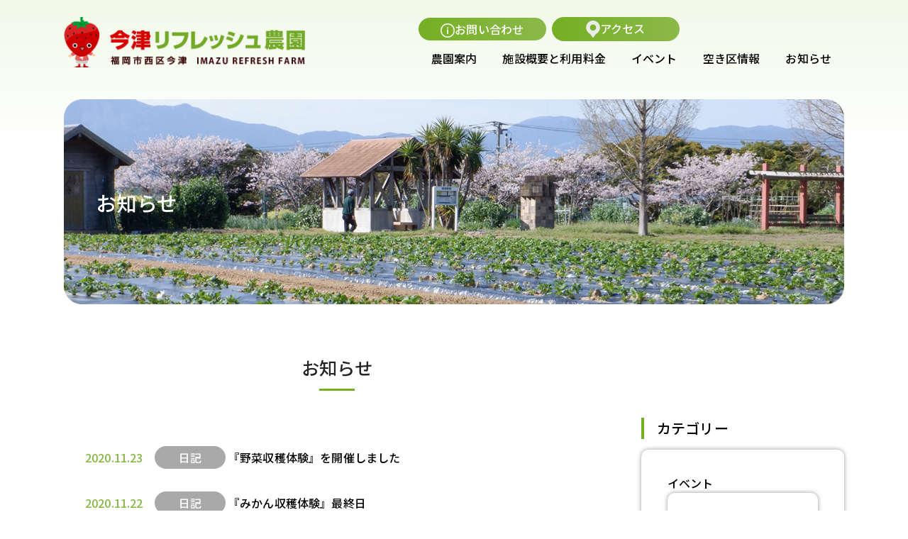

--- FILE ---
content_type: text/html; charset=UTF-8
request_url: https://imazu.q-rin.co.jp/2020/
body_size: 29206
content:
<!DOCTYPE html>
<html lang="ja">
<head>
<meta charset="utf-8">
<link rel="stylesheet" href="https://imazu.q-rin.co.jp/cms/wp-content/themes/imazu_web/assets/css/style.css">
<script src="https://code.jquery.com/jquery-1.9.1.min.js"></script>
<link rel="shortcut icon" href="/favicon.ico" type="image/vnd.microsoft.icon">
<link rel="icon" href="/favicon.ico" type="image/vnd.microsoft.icon">
<meta name="format-detection" content="telephone=no">
<meta name="viewport" content="width=device-width, initial-scale=1.0">
<link rel="preconnect" href="https://fonts.googleapis.com">
<link rel="preconnect" href="https://fonts.gstatic.com" crossorigin>
<link href="https://fonts.googleapis.com/css2?family=Lato&family=Noto+Sans+JP:wght@500;700&display=swap" rel="stylesheet">

<link rel="stylesheet" href="https://cdn.jsdelivr.net/npm/slick-carousel@1.8.1/slick/slick-theme.css">
<link rel="stylesheet" href="https://cdn.jsdelivr.net/npm/slick-carousel@1.8.1/slick/slick.css">
<script src="https://cdn.jsdelivr.net/npm/slick-carousel@1.8.1/slick/slick.min.js"></script>

<script>
$(document).on("ready", function() {
  $(".regular").slick({
    autoplay: true,
    pauseOnHover: false,
    fade: true,
    arrows: false,
    loop: true,
    speed: 800,
    autoplaySpeed: 3600,
    dots: false,
  });
});

</script>
<title>2020 | 今津リフレッシュ農園</title>

		<!-- All in One SEO 4.5.8 - aioseo.com -->
		<meta name="robots" content="max-image-preview:large" />
		<link rel="canonical" href="https://imazu.q-rin.co.jp/2020/" />
		<link rel="next" href="https://imazu.q-rin.co.jp/2020/page/2/" />
		<meta name="generator" content="All in One SEO (AIOSEO) 4.5.8" />
		<script type="application/ld+json" class="aioseo-schema">
			{"@context":"https:\/\/schema.org","@graph":[{"@type":"BreadcrumbList","@id":"https:\/\/imazu.q-rin.co.jp\/2020\/#breadcrumblist","itemListElement":[{"@type":"ListItem","@id":"https:\/\/imazu.q-rin.co.jp\/#listItem","position":1,"name":"\u5bb6","item":"https:\/\/imazu.q-rin.co.jp\/","nextItem":"https:\/\/imazu.q-rin.co.jp\/2020\/#listItem"},{"@type":"ListItem","@id":"https:\/\/imazu.q-rin.co.jp\/2020\/#listItem","position":2,"name":"2020","previousItem":"https:\/\/imazu.q-rin.co.jp\/#listItem"}]},{"@type":"CollectionPage","@id":"https:\/\/imazu.q-rin.co.jp\/2020\/#collectionpage","url":"https:\/\/imazu.q-rin.co.jp\/2020\/","name":"2020 | \u4eca\u6d25\u30ea\u30d5\u30ec\u30c3\u30b7\u30e5\u8fb2\u5712","inLanguage":"ja","isPartOf":{"@id":"https:\/\/imazu.q-rin.co.jp\/#website"},"breadcrumb":{"@id":"https:\/\/imazu.q-rin.co.jp\/2020\/#breadcrumblist"}},{"@type":"Organization","@id":"https:\/\/imazu.q-rin.co.jp\/#organization","name":"\u4eca\u6d25\u30ea\u30d5\u30ec\u30c3\u30b7\u30e5\u8fb2\u5712","url":"https:\/\/imazu.q-rin.co.jp\/"},{"@type":"WebSite","@id":"https:\/\/imazu.q-rin.co.jp\/#website","url":"https:\/\/imazu.q-rin.co.jp\/","name":"\u4eca\u6d25\u30ea\u30d5\u30ec\u30c3\u30b7\u30e5\u8fb2\u5712","description":"\u4eca\u6d25\u30ea\u30d5\u30ec\u30c3\u30b7\u30e5\u8fb2\u5712\u306f\u3001\u5e83\u3044\u6577\u5730\u3067\u306e\u3093\u3073\u308a\u8015\u4f5c\uff0c\u5e83\u3044\u829d\u751f\u5e83\u5834\u3082\u3042\u308a\u307e\u3059\u3002\u4f53\u9a13\u8fb2\u5712\u306e\u5229\u7528\u306e\u4ed6\u306b\u3082\u53ce\u7a6b\u306e\u6642\u671f\u306b\u306f\uff0c\u82fa\u3084\u8461\u8404\uff0c\u3058\u3083\u304c\u3044\u3082\u30fb\u7389\u306d\u304e\u306a\u3069\u306e\u53ce\u7a6b\u4f53\u9a13\u3082\u3067\u304d\u307e\u3059\u3002","inLanguage":"ja","publisher":{"@id":"https:\/\/imazu.q-rin.co.jp\/#organization"}}]}
		</script>
		<!-- All in One SEO -->

<link rel='stylesheet' id='wp-block-library-css' href='https://imazu.q-rin.co.jp/cms/wp-includes/css/dist/block-library/style.min.css?ver=6.5.3' type='text/css' media='all' />
<style id='classic-theme-styles-inline-css' type='text/css'>
/*! This file is auto-generated */
.wp-block-button__link{color:#fff;background-color:#32373c;border-radius:9999px;box-shadow:none;text-decoration:none;padding:calc(.667em + 2px) calc(1.333em + 2px);font-size:1.125em}.wp-block-file__button{background:#32373c;color:#fff;text-decoration:none}
</style>
<style id='global-styles-inline-css' type='text/css'>
body{--wp--preset--color--black: #000000;--wp--preset--color--cyan-bluish-gray: #abb8c3;--wp--preset--color--white: #ffffff;--wp--preset--color--pale-pink: #f78da7;--wp--preset--color--vivid-red: #cf2e2e;--wp--preset--color--luminous-vivid-orange: #ff6900;--wp--preset--color--luminous-vivid-amber: #fcb900;--wp--preset--color--light-green-cyan: #7bdcb5;--wp--preset--color--vivid-green-cyan: #00d084;--wp--preset--color--pale-cyan-blue: #8ed1fc;--wp--preset--color--vivid-cyan-blue: #0693e3;--wp--preset--color--vivid-purple: #9b51e0;--wp--preset--gradient--vivid-cyan-blue-to-vivid-purple: linear-gradient(135deg,rgba(6,147,227,1) 0%,rgb(155,81,224) 100%);--wp--preset--gradient--light-green-cyan-to-vivid-green-cyan: linear-gradient(135deg,rgb(122,220,180) 0%,rgb(0,208,130) 100%);--wp--preset--gradient--luminous-vivid-amber-to-luminous-vivid-orange: linear-gradient(135deg,rgba(252,185,0,1) 0%,rgba(255,105,0,1) 100%);--wp--preset--gradient--luminous-vivid-orange-to-vivid-red: linear-gradient(135deg,rgba(255,105,0,1) 0%,rgb(207,46,46) 100%);--wp--preset--gradient--very-light-gray-to-cyan-bluish-gray: linear-gradient(135deg,rgb(238,238,238) 0%,rgb(169,184,195) 100%);--wp--preset--gradient--cool-to-warm-spectrum: linear-gradient(135deg,rgb(74,234,220) 0%,rgb(151,120,209) 20%,rgb(207,42,186) 40%,rgb(238,44,130) 60%,rgb(251,105,98) 80%,rgb(254,248,76) 100%);--wp--preset--gradient--blush-light-purple: linear-gradient(135deg,rgb(255,206,236) 0%,rgb(152,150,240) 100%);--wp--preset--gradient--blush-bordeaux: linear-gradient(135deg,rgb(254,205,165) 0%,rgb(254,45,45) 50%,rgb(107,0,62) 100%);--wp--preset--gradient--luminous-dusk: linear-gradient(135deg,rgb(255,203,112) 0%,rgb(199,81,192) 50%,rgb(65,88,208) 100%);--wp--preset--gradient--pale-ocean: linear-gradient(135deg,rgb(255,245,203) 0%,rgb(182,227,212) 50%,rgb(51,167,181) 100%);--wp--preset--gradient--electric-grass: linear-gradient(135deg,rgb(202,248,128) 0%,rgb(113,206,126) 100%);--wp--preset--gradient--midnight: linear-gradient(135deg,rgb(2,3,129) 0%,rgb(40,116,252) 100%);--wp--preset--font-size--small: 13px;--wp--preset--font-size--medium: 20px;--wp--preset--font-size--large: 36px;--wp--preset--font-size--x-large: 42px;--wp--preset--spacing--20: 0.44rem;--wp--preset--spacing--30: 0.67rem;--wp--preset--spacing--40: 1rem;--wp--preset--spacing--50: 1.5rem;--wp--preset--spacing--60: 2.25rem;--wp--preset--spacing--70: 3.38rem;--wp--preset--spacing--80: 5.06rem;--wp--preset--shadow--natural: 6px 6px 9px rgba(0, 0, 0, 0.2);--wp--preset--shadow--deep: 12px 12px 50px rgba(0, 0, 0, 0.4);--wp--preset--shadow--sharp: 6px 6px 0px rgba(0, 0, 0, 0.2);--wp--preset--shadow--outlined: 6px 6px 0px -3px rgba(255, 255, 255, 1), 6px 6px rgba(0, 0, 0, 1);--wp--preset--shadow--crisp: 6px 6px 0px rgba(0, 0, 0, 1);}:where(.is-layout-flex){gap: 0.5em;}:where(.is-layout-grid){gap: 0.5em;}body .is-layout-flex{display: flex;}body .is-layout-flex{flex-wrap: wrap;align-items: center;}body .is-layout-flex > *{margin: 0;}body .is-layout-grid{display: grid;}body .is-layout-grid > *{margin: 0;}:where(.wp-block-columns.is-layout-flex){gap: 2em;}:where(.wp-block-columns.is-layout-grid){gap: 2em;}:where(.wp-block-post-template.is-layout-flex){gap: 1.25em;}:where(.wp-block-post-template.is-layout-grid){gap: 1.25em;}.has-black-color{color: var(--wp--preset--color--black) !important;}.has-cyan-bluish-gray-color{color: var(--wp--preset--color--cyan-bluish-gray) !important;}.has-white-color{color: var(--wp--preset--color--white) !important;}.has-pale-pink-color{color: var(--wp--preset--color--pale-pink) !important;}.has-vivid-red-color{color: var(--wp--preset--color--vivid-red) !important;}.has-luminous-vivid-orange-color{color: var(--wp--preset--color--luminous-vivid-orange) !important;}.has-luminous-vivid-amber-color{color: var(--wp--preset--color--luminous-vivid-amber) !important;}.has-light-green-cyan-color{color: var(--wp--preset--color--light-green-cyan) !important;}.has-vivid-green-cyan-color{color: var(--wp--preset--color--vivid-green-cyan) !important;}.has-pale-cyan-blue-color{color: var(--wp--preset--color--pale-cyan-blue) !important;}.has-vivid-cyan-blue-color{color: var(--wp--preset--color--vivid-cyan-blue) !important;}.has-vivid-purple-color{color: var(--wp--preset--color--vivid-purple) !important;}.has-black-background-color{background-color: var(--wp--preset--color--black) !important;}.has-cyan-bluish-gray-background-color{background-color: var(--wp--preset--color--cyan-bluish-gray) !important;}.has-white-background-color{background-color: var(--wp--preset--color--white) !important;}.has-pale-pink-background-color{background-color: var(--wp--preset--color--pale-pink) !important;}.has-vivid-red-background-color{background-color: var(--wp--preset--color--vivid-red) !important;}.has-luminous-vivid-orange-background-color{background-color: var(--wp--preset--color--luminous-vivid-orange) !important;}.has-luminous-vivid-amber-background-color{background-color: var(--wp--preset--color--luminous-vivid-amber) !important;}.has-light-green-cyan-background-color{background-color: var(--wp--preset--color--light-green-cyan) !important;}.has-vivid-green-cyan-background-color{background-color: var(--wp--preset--color--vivid-green-cyan) !important;}.has-pale-cyan-blue-background-color{background-color: var(--wp--preset--color--pale-cyan-blue) !important;}.has-vivid-cyan-blue-background-color{background-color: var(--wp--preset--color--vivid-cyan-blue) !important;}.has-vivid-purple-background-color{background-color: var(--wp--preset--color--vivid-purple) !important;}.has-black-border-color{border-color: var(--wp--preset--color--black) !important;}.has-cyan-bluish-gray-border-color{border-color: var(--wp--preset--color--cyan-bluish-gray) !important;}.has-white-border-color{border-color: var(--wp--preset--color--white) !important;}.has-pale-pink-border-color{border-color: var(--wp--preset--color--pale-pink) !important;}.has-vivid-red-border-color{border-color: var(--wp--preset--color--vivid-red) !important;}.has-luminous-vivid-orange-border-color{border-color: var(--wp--preset--color--luminous-vivid-orange) !important;}.has-luminous-vivid-amber-border-color{border-color: var(--wp--preset--color--luminous-vivid-amber) !important;}.has-light-green-cyan-border-color{border-color: var(--wp--preset--color--light-green-cyan) !important;}.has-vivid-green-cyan-border-color{border-color: var(--wp--preset--color--vivid-green-cyan) !important;}.has-pale-cyan-blue-border-color{border-color: var(--wp--preset--color--pale-cyan-blue) !important;}.has-vivid-cyan-blue-border-color{border-color: var(--wp--preset--color--vivid-cyan-blue) !important;}.has-vivid-purple-border-color{border-color: var(--wp--preset--color--vivid-purple) !important;}.has-vivid-cyan-blue-to-vivid-purple-gradient-background{background: var(--wp--preset--gradient--vivid-cyan-blue-to-vivid-purple) !important;}.has-light-green-cyan-to-vivid-green-cyan-gradient-background{background: var(--wp--preset--gradient--light-green-cyan-to-vivid-green-cyan) !important;}.has-luminous-vivid-amber-to-luminous-vivid-orange-gradient-background{background: var(--wp--preset--gradient--luminous-vivid-amber-to-luminous-vivid-orange) !important;}.has-luminous-vivid-orange-to-vivid-red-gradient-background{background: var(--wp--preset--gradient--luminous-vivid-orange-to-vivid-red) !important;}.has-very-light-gray-to-cyan-bluish-gray-gradient-background{background: var(--wp--preset--gradient--very-light-gray-to-cyan-bluish-gray) !important;}.has-cool-to-warm-spectrum-gradient-background{background: var(--wp--preset--gradient--cool-to-warm-spectrum) !important;}.has-blush-light-purple-gradient-background{background: var(--wp--preset--gradient--blush-light-purple) !important;}.has-blush-bordeaux-gradient-background{background: var(--wp--preset--gradient--blush-bordeaux) !important;}.has-luminous-dusk-gradient-background{background: var(--wp--preset--gradient--luminous-dusk) !important;}.has-pale-ocean-gradient-background{background: var(--wp--preset--gradient--pale-ocean) !important;}.has-electric-grass-gradient-background{background: var(--wp--preset--gradient--electric-grass) !important;}.has-midnight-gradient-background{background: var(--wp--preset--gradient--midnight) !important;}.has-small-font-size{font-size: var(--wp--preset--font-size--small) !important;}.has-medium-font-size{font-size: var(--wp--preset--font-size--medium) !important;}.has-large-font-size{font-size: var(--wp--preset--font-size--large) !important;}.has-x-large-font-size{font-size: var(--wp--preset--font-size--x-large) !important;}
.wp-block-navigation a:where(:not(.wp-element-button)){color: inherit;}
:where(.wp-block-post-template.is-layout-flex){gap: 1.25em;}:where(.wp-block-post-template.is-layout-grid){gap: 1.25em;}
:where(.wp-block-columns.is-layout-flex){gap: 2em;}:where(.wp-block-columns.is-layout-grid){gap: 2em;}
.wp-block-pullquote{font-size: 1.5em;line-height: 1.6;}
</style>
<link rel='stylesheet' id='sfwppa-public-style-css' href='https://imazu.q-rin.co.jp/cms/wp-content/plugins/styles-for-wp-pagenavi-addon/assets/css/sfwppa-style.css?ver=1.2.1' type='text/css' media='all' />
<link rel='stylesheet' id='wp-pagenavi-css' href='https://imazu.q-rin.co.jp/cms/wp-content/plugins/wp-pagenavi/pagenavi-css.css?ver=2.70' type='text/css' media='all' />
<link rel="icon" href="https://imazu.q-rin.co.jp/cms/wp-content/uploads/2025/03/cropped-favicon-32x32.png" sizes="32x32" />
<link rel="icon" href="https://imazu.q-rin.co.jp/cms/wp-content/uploads/2025/03/cropped-favicon-192x192.png" sizes="192x192" />
<link rel="apple-touch-icon" href="https://imazu.q-rin.co.jp/cms/wp-content/uploads/2025/03/cropped-favicon-180x180.png" />
<meta name="msapplication-TileImage" content="https://imazu.q-rin.co.jp/cms/wp-content/uploads/2025/03/cropped-favicon-270x270.png" />
<!-- Global site tag (gtag.js) - Google Analytics -->
<script async src="https://www.googletagmanager.com/gtag/js?id=G-82TKE0CL8S"></script>
<script>
  window.dataLayer = window.dataLayer || [];
  function gtag(){dataLayer.push(arguments);}
  gtag('js', new Date());

  gtag('config', 'G-82TKE0CL8S');
</script>
<link href="https://unpkg.com/aos@2.3.1/dist/aos.css" rel="stylesheet">
</head>
<body>

<div class="wrapper">
    <header id="header">
        <div class="l-inbox">

        <div class="pc_flex">
                <h1 class="logo"><a href="/"><img src="https://imazu.q-rin.co.jp/cms/wp-content/themes/imazu_web/assets/img/common/logo.png" alt="今津リフレッシュ農園"></a></h1>

                <div class="header_right">
                    <div class="header_right_top">
                        <ul>
                            <li class="btn"><a href="/contact/"><i><img src="https://imazu.q-rin.co.jp/cms/wp-content/themes/imazu_web/assets/img/common/ico_contact.png" alt=""></i>お問い合わせ</a></li>
                            <li class="btn"><a href="/access/"><i><img src="https://imazu.q-rin.co.jp/cms/wp-content/themes/imazu_web/assets/img/common/ico_access.png" alt=""></i>アクセス</a></li>
                        </ul>
                    </div>
                    <nav>
                        <ul>
                            <li><a href="/about/">農園案内</a></li>
                            <li><a href="/price/">施設概要と利用料金</a></li>
                            <li><a href="/event/">イベント</a></li>
                            <li><a href="/freearea/">空き区情報</a></li>
                            <li><a href="/news">お知らせ</a></li>
                        </ul>
                        <div class="nav_right_top">
                            <ul>
                                <li class="btn"><a href="/contact/"><i><img src="https://imazu.q-rin.co.jp/cms/wp-content/themes/imazu_web/assets/img/common/ico_contact.png" alt=""></i>お問い合わせ</a></li>
                                <li class="btn"><a href="/access/"><i><img src="https://imazu.q-rin.co.jp/cms/wp-content/themes/imazu_web/assets/img/common/ico_access.png" alt=""></i>アクセス</a></li>
                            </ul>
                        </div>
                    </nav>
                </div>
                <div class="menu-trigger">
                    <span class="ico"></span>
                    <span class="ico"></span>
                    <span class="ico"></span>
                    <span class="ttl">MENU</span>
                </div>
            </div>
        </div>
    </header>
    <main id="topArea">

    <div class="l-inbox">
        <figure id="subMain" data-aos="fade-up">
            <div class="bg">
                <img src="https://imazu.q-rin.co.jp/cms/wp-content/themes/imazu_web/assets/img/common/main_vs.png" alt="お知らせ">
                    <div class="in">
                            <h2>お知らせ</h2>
                    </div>
            </div>
        </figure>
    </div>

    <section id="topTopics" class="sub_archive">
        <div class="l-inbox">

            <div class="blog-list">
            <article>

                <div class="head">
                    <h2><span>お知らせ</span></h2>
                </div>
            <div class="list">
                <ul>
                                                                        <li data-aos="fade-up" data-aos-easing="ease" data-aos-delay="200"><a href="https://imazu.q-rin.co.jp/2020/11/23/%e3%80%8e%e9%87%8e%e8%8f%9c%e5%8f%8e%e7%a9%ab%e4%bd%93%e9%a8%93%e3%80%8f%e3%82%92%e9%96%8b%e5%82%ac%e3%81%97%e3%81%be%e3%81%97%e3%81%9f/">
                            <span class="date">2020.11.23</span>
                            <span class="cat">日記</span>
                            <span class="ttl">『野菜収穫体験』を開催しました</span>
                        </a></li>
                                                                        <li data-aos="fade-up" data-aos-easing="ease" data-aos-delay="200"><a href="https://imazu.q-rin.co.jp/2020/11/22/%e3%80%8e%e3%81%bf%e3%81%8b%e3%82%93%e5%8f%8e%e7%a9%ab%e4%bd%93%e9%a8%93%e3%80%8f%e6%9c%80%e7%b5%82%e6%97%a5/">
                            <span class="date">2020.11.22</span>
                            <span class="cat">日記</span>
                            <span class="ttl">『みかん収穫体験』最終日</span>
                        </a></li>
                                                                        <li data-aos="fade-up" data-aos-easing="ease" data-aos-delay="200"><a href="https://imazu.q-rin.co.jp/2020/11/21/%e3%80%8e%e3%81%bf%e3%81%8b%e3%82%93%e5%8f%8e%e7%a9%ab%e4%bd%93%e9%a8%93%e3%80%8f%ef%bc%95%e6%97%a5%e7%9b%ae/">
                            <span class="date">2020.11.21</span>
                            <span class="cat">日記</span>
                            <span class="ttl">『みかん収穫体験』５日目</span>
                        </a></li>
                                                                        <li data-aos="fade-up" data-aos-easing="ease" data-aos-delay="200"><a href="https://imazu.q-rin.co.jp/2020/11/20/%e3%80%8e%e3%81%bf%e3%81%8b%e3%82%93%e5%8f%8e%e7%a9%ab%e4%bd%93%e9%a8%93%e3%80%8f%ef%bc%94%e6%97%a5%e7%9b%ae/">
                            <span class="date">2020.11.20</span>
                            <span class="cat">日記</span>
                            <span class="ttl">『みかん収穫体験』４日目</span>
                        </a></li>
                                                                        <li data-aos="fade-up" data-aos-easing="ease" data-aos-delay="200"><a href="https://imazu.q-rin.co.jp/2020/11/15/%e3%80%8e%e3%81%bf%e3%81%8b%e3%82%93%e5%8f%8e%e7%a9%ab%e4%bd%93%e9%a8%93%e3%80%8f%ef%bc%93%e6%97%a5%e7%9b%ae/">
                            <span class="date">2020.11.15</span>
                            <span class="cat">日記</span>
                            <span class="ttl">『みかん収穫体験』３日目</span>
                        </a></li>
                                                                        <li data-aos="fade-up" data-aos-easing="ease" data-aos-delay="200"><a href="https://imazu.q-rin.co.jp/2020/11/14/%e3%80%8e%e3%81%bf%e3%81%8b%e3%82%93%e5%8f%8e%e7%a9%ab%e4%bd%93%e9%a8%93%e3%80%8f%ef%bc%92%e6%97%a5%e7%9b%ae/">
                            <span class="date">2020.11.14</span>
                            <span class="cat">日記</span>
                            <span class="ttl">『みかん収穫体験』２日目</span>
                        </a></li>
                                                                        <li data-aos="fade-up" data-aos-easing="ease" data-aos-delay="200"><a href="https://imazu.q-rin.co.jp/2020/11/13/%e3%80%8e%e3%81%bf%e3%81%8b%e3%82%93%e5%8f%8e%e7%a9%ab%e4%bd%93%e9%a8%93%e3%80%8f%ef%bc%91%e6%97%a5%e7%9b%ae/">
                            <span class="date">2020.11.13</span>
                            <span class="cat">日記</span>
                            <span class="ttl">『みかん収穫体験』１日目</span>
                        </a></li>
                                                                        <li data-aos="fade-up" data-aos-easing="ease" data-aos-delay="200"><a href="https://imazu.q-rin.co.jp/2020/11/08/%e9%87%8e%e8%8f%9c%e5%8f%8e%e7%a9%ab%e4%bd%93%e9%a8%93%e3%81%ae%e5%8b%9f%e9%9b%86%e3%82%92%e7%b7%a0%e3%82%81%e5%88%87%e3%82%8a%e3%81%be%e3%81%97%e3%81%9f/">
                            <span class="date">2020.11.08</span>
                            <span class="cat">日記</span>
                            <span class="ttl">野菜収穫体験の募集を締め切りました</span>
                        </a></li>
                                                                        <li data-aos="fade-up" data-aos-easing="ease" data-aos-delay="200"><a href="https://imazu.q-rin.co.jp/2020/10/24/%e3%81%bf%e3%81%8b%e3%82%93%e5%8f%8e%e7%a9%ab%e4%bd%93%e9%a8%93%e3%81%ae%e5%8b%9f%e9%9b%86%e3%82%92%e7%b7%a0%e3%82%81%e5%88%87%e3%82%8a%e3%81%be%e3%81%97%e3%81%9f/">
                            <span class="date">2020.10.24</span>
                            <span class="cat">日記</span>
                            <span class="ttl">みかん収穫体験の募集を締め切りました</span>
                        </a></li>
                                                                        <li data-aos="fade-up" data-aos-easing="ease" data-aos-delay="200"><a href="https://imazu.q-rin.co.jp/2020/10/18/%e3%80%8e%e3%81%95%e3%81%a4%e3%81%be%e3%81%84%e3%82%82%e5%8f%8e%e7%a9%ab%e4%bd%93%e9%a8%93%e3%80%8f%e6%9c%80%e7%b5%82%e6%97%a5-2/">
                            <span class="date">2020.10.18</span>
                            <span class="cat">日記</span>
                            <span class="ttl">『さつまいも収穫体験』最終日</span>
                        </a></li>
                                    </ul>
            </div>
                <div class="page_navi_wrapper sfwppa-navi-style sfwppa-style-5">
                  <div class='wp-pagenavi' role='navigation'>
<span aria-current='page' class='current'>1</span><a class="sfwppa-pages sfwppa-current-page larger" title="ページ 2" href="https://imazu.q-rin.co.jp/2020/page/2/">2</a><a class="sfwppa-pages sfwppa-current-page larger" title="ページ 3" href="https://imazu.q-rin.co.jp/2020/page/3/">3</a><a class="sfwppa-pages sfwppa-current-page larger" title="ページ 4" href="https://imazu.q-rin.co.jp/2020/page/4/">4</a><a class="sfwppa-pages sfwppa-current-page larger" title="ページ 5" href="https://imazu.q-rin.co.jp/2020/page/5/">5</a><a class="sfwppa-pages sfwppa-link sfwppa-link-next" rel="next" aria-label="次のページ" href="https://imazu.q-rin.co.jp/2020/page/2/">＞</a>
</div></div>
                    
                </article>


                <aside>
                    <div class="cat_area">
                      <h3>カテゴリー</h3>

                      
                      <ul>
                      	<li class="cat-item cat-item-6"><a href="https://imazu.q-rin.co.jp/category/%e3%82%a4%e3%83%99%e3%83%b3%e3%83%88/">イベント</a>
<ul class='children'>
	<li class="cat-item cat-item-8"><a href="https://imazu.q-rin.co.jp/category/%e3%82%a4%e3%83%99%e3%83%b3%e3%83%88/%e8%ac%9b%e7%bf%92%e4%bc%9a/">講習会</a>
</li>
</ul>
</li>
	<li class="cat-item cat-item-3"><a href="https://imazu.q-rin.co.jp/category/%e3%81%8a%e7%9f%a5%e3%82%89%e3%81%9b/">お知らせ</a>
<ul class='children'>
	<li class="cat-item cat-item-7"><a href="https://imazu.q-rin.co.jp/category/%e3%81%8a%e7%9f%a5%e3%82%89%e3%81%9b/%e3%82%a4%e3%83%99%e3%83%b3%e3%83%88%e5%8b%9f%e9%9b%86%e3%81%8a%e7%9f%a5%e3%82%89%e3%81%9b/">イベント募集お知らせ</a>
</li>
</ul>
</li>
	<li class="cat-item cat-item-2"><a href="https://imazu.q-rin.co.jp/category/%e6%97%a5%e8%a8%98/">日記</a>
</li>
	<li class="cat-item cat-item-1"><a href="https://imazu.q-rin.co.jp/category/uncategorized/">未分類</a>
</li>
                      </ul>


                      <h3>アーカイブ</h3>
                      <ul class="monthly-list">
                      	<li><a href='https://imazu.q-rin.co.jp/2026/'>2026</a>&nbsp;(8)</li>
	<li><a href='https://imazu.q-rin.co.jp/2025/'>2025</a>&nbsp;(66)</li>
	<li><a href='https://imazu.q-rin.co.jp/2024/'>2024</a>&nbsp;(74)</li>
	<li><a href='https://imazu.q-rin.co.jp/2023/'>2023</a>&nbsp;(72)</li>
	<li><a href='https://imazu.q-rin.co.jp/2022/'>2022</a>&nbsp;(59)</li>
	<li><a href='https://imazu.q-rin.co.jp/2021/'>2021</a>&nbsp;(41)</li>
	<li><a href='https://imazu.q-rin.co.jp/2020/' aria-current="page">2020</a>&nbsp;(41)</li>
	<li><a href='https://imazu.q-rin.co.jp/2019/'>2019</a>&nbsp;(78)</li>
	<li><a href='https://imazu.q-rin.co.jp/2018/'>2018</a>&nbsp;(79)</li>
                      </ul>
                    </div>
                </aside>
            </div>
            
        </div>
    </section>


   <footer>
        <div class="l-inbox">
            <div id="bnr">
            <div class="clearfix">
                    <div class="column3 clearfix">
                            <div class="box"><a href="http://yasukogen.q-rin.co.jp/" target="_blank"><img src="https://imazu.q-rin.co.jp/cms/wp-content/themes/imazu_web/assets/img/common/cmn_bnr-01.jpg" alt="夜須高原記念の森（福岡県）"></a></div>
                            <div class="box"><a href="http://chikuhou-ryokuchi.jp/" target="_blank"><img src="https://imazu.q-rin.co.jp/cms/wp-content/themes/imazu_web/assets/img/common/cmn_bnr-02.jpg" alt="筑豊緑地（福岡県）"></a></div>
                            <div class="box"><a href="http://seinanmori.q-rin.co.jp/" target="_blank"><img src="https://imazu.q-rin.co.jp/cms/wp-content/themes/imazu_web/assets/img/common/cmn_bnr-03.jpg" alt="西南杜の湖畔公園（福岡市）"></a></div>
                            <div class="box"><a href="https://www.q-rin.co.jp/" target="_blank"><img src="https://imazu.q-rin.co.jp/cms/wp-content/themes/imazu_web/assets/img/common/cmn_bnr-06.jpg" alt="九州林産株式会社"></a></div>
                    </div>
            </div>
            </div>
            <div class="footer_menu">
                <ul>
                    <li><a href="/links/">リンク集</a></li>
                    <li><a href="/sitemap/">サイトマップ</a></li>
                    <li><a href="/privacy/">プライバシーポリシー</a></li>
                    <li><a href="/accessibility/">アクセシビリティについて</a></li>
                </ul>
            </div>

            <div class="flex footer_top">
                <div class="in">
                    <div class="corporate-logo"><a href="/"><img src="https://imazu.q-rin.co.jp/cms/wp-content/themes/imazu_web/assets/img/common/logo.png" alt="今津リフレッシュ農園"></a></div>
                    <div class="in_inner">
                        <address>〒819-0165　福岡市西区今津5685<br>TEL：092-806-2565 ／ FAX：092-806-2570</address>
                    </div>
                </div>

                <div class="right">
                    <p class="label">指定管理者</p>
                    <div class="logo"><a href="https://www.q-rin.co.jp/" target="_blank"><img src="https://imazu.q-rin.co.jp/cms/wp-content/themes/imazu_web/assets/img/common/brand_logo.png" alt="九州林産"></a></div>
                </div>
            </div>
        </div>
        <div class="copyright">
            <p>Copyright © Seinanmorinokohan Park. All Rights Reserved.</p>
        </div>
    </footer>
    </main>

</div>

<script type="text/javascript" src="https://imazu.q-rin.co.jp/cms/wp-content/themes/imazu_web/assets/js/function.js"></script>
<script type="text/javascript" src="https://cdnjs.cloudflare.com/ajax/libs/jquery.inview/1.0.0/jquery.inview.min.js"></script>
<script src="https://unpkg.com/aos@2.3.1/dist/aos.js"></script>
<script>
  AOS.init();
</script>
</body>
</html>



--- FILE ---
content_type: text/css
request_url: https://imazu.q-rin.co.jp/cms/wp-content/themes/imazu_web/assets/css/style.css
body_size: 46725
content:
@charset "UTF-8";
/* responsive */
/*@include mq() { }*/
/* Scss Document */
/*color*/
/* cubic-bezier */
.eng_catch, .eng {
  font-weight: 500;
}

.vh_max {
  height: 100vh;
  height: calc(var(--vh, 1vh) * 100);
}

.f_sans {
  font-family: "Noto Sans JP", sans-serif !important;
}

.f_serif, .text {
  font-family: "Noto Serif JP", serif;
}

.f_en {
  font-family: "Jost", sans-serif !important;
}

.f_count {
  font-family: "Monda", sans-serif;
}

.text {
  line-height: 2;
  letter-spacing: 0.075em;
}

.u_ba, .more_btn .bdr::before, .more_btn .bdr::after {
  position: relative;
}
.u_ba::before, .more_btn .bdr::before, .u_ba::after, .more_btn .bdr::after {
  content: "";
  position: absolute;
  display: block;
}

.vertical {
  -webkit-writing-mode: vertical-rl;
  -ms-writing-mode: tb-rl;
  -o-writing-mode: vertical-rl;
  writing-mode: vertical-rl;
}

html {
  -webkit-box-sizing: border-box;
          box-sizing: border-box;
  -webkit-font-smoothing: antialiased;
  font-size: 1.25vw;
  line-height: 1;
}

@media (max-width: 1199px) {
  html {
    font-size: 93.75%;
  }
}
@media (max-width: 749px) {
  html {
    font-size: 4.26666666vw;
  }
}
*,
*::before,
*::after {
  -webkit-box-sizing: inherit;
          box-sizing: inherit;
}

body {
  min-width: 100%;
  margin: 0;
  color: #000000;
  background: #ffffff;
  font-family: "Noto Sans JP", sans-serif;
  position: relative;
  font-size: 16px;
  letter-spacing: 0.01em;
  line-height: 1.8;
  font-weight: 500;
}
@media (max-width: 749px) {
  body {
    font-size: 15px;
    line-height: 1.5;
  }
}

@media (max-width: 1199px) {
  body {
    min-width: 1200px;
  }
}
@media (max-width: 749px) {
  body {
    min-width: 100%;
  }
}
main {
  width: 100%;
  display: block;
}

nav {
  display: block;
}

a {
  color: #29c2ce;
  text-decoration: underline;
  background-color: transparent;
}

@media (min-width: 750px) {
  a, button {
    -webkit-transition: opacity 0.3s;
    transition: opacity 0.3s;
  }
  a:not(.more_btn):not(.company_btn):not(.fix_bt):not(.bdr_btn):hover, button:not(.more_btn):not(.company_btn):not(.fix_bt):not(.bdr_btn):hover {
    opacity: 0.8;
  }
}
button {
  padding: 0;
  cursor: pointer;
}

figure {
  margin: 0;
}

img {
  max-width: 100%;
  width: auto;
  height: auto;
  border-style: none;
  vertical-align: top;
}

p {
  margin: 0;
}

i {
  font-style: normal;
}

button,
input,
optgroup,
select,
textarea {
  font-family: inherit;
  /* 1 */
  font-size: 100%;
  /* 1 */
  line-height: 1.15;
  /* 1 */
  margin: 0;
  /* 2 */
}

button,
input {
  /* 1 */
  overflow: visible;
}

input[type=submit],
input[type=button] {
  border-radius: 0;
  -webkit-box-sizing: content-box;
  -webkit-appearance: button;
  -moz-appearance: button;
       appearance: button;
  border: none;
  -webkit-box-sizing: border-box;
          box-sizing: border-box;
  cursor: pointer;
}

input[type=submit]::-webkit-search-decoration,
input[type=button]::-webkit-search-decoration {
  display: none;
}

input[type=submit]::focus,
input[type=button]::focus {
  outline-offset: -2px;
}

button,
select {
  text-transform: none;
}

button {
  border-radius: 0;
  -webkit-box-sizing: content-box;
  -webkit-appearance: button;
  -moz-appearance: button;
       appearance: button;
  border: none;
  -webkit-box-sizing: border-box;
          box-sizing: border-box;
  cursor: pointer;
}

table {
  border-collapse: collapse;
  border-spacing: 0;
}

h1,
h2,
h3,
h4,
h5,
h6 {
  margin: 0;
  font-weight: normal;
}

ul,
ol,
li,
dl,
dt,
dd {
  margin: 0;
  padding: 0;
  list-style: none;
}

address {
  font-style: normal;
}

.fixed {
  position: fixed;
  z-index: -1;
  width: 100%;
  height: 100%;
  overflow: hidden;
}

.clearfix, .free_in {
  *zoom: 1;
}

.clearfix:after, .free_in:after {
  content: "";
  display: table;
  clear: both;
}

.object-fit {
  -o-object-fit: cover;
     object-fit: cover;
  font-family: "object-fit: cover;";
}

@media (min-width: 750px) {
  .hidden-sp {
    display: block;
  }

  .hidden-pc {
    display: none;
  }
}
@media (min-width: 750px) {
  .imgR {
    float: right;
    margin: 0 0 16px 16px;
  }
}
@media (max-width: 749px) {
  .imgR {
    width: 100%;
  }
}

.u-ta-c {
  text-align: center !important;
}

.u-ta-r {
  text-align: right !important;
}

.u-mt30 {
  margin-top: 30px !important;
}

.u-mb15 {
  margin-bottom: 15px;
}

.u-mb30 {
  margin-bottom: 30px;
}

.u-mb40 {
  margin-bottom: 40px !important;
}

.u-mb60 {
  margin-bottom: 60px;
}

.u-mt15 {
  margin-top: 15px;
}

@media (max-width: 749px) {
  .sp_u-mb-15 {
    margin-bottom: 15px !important;
  }

  .sp_u-mb-30 {
    margin-bottom: 30px !important;
  }
}
@media (min-width: 750px) {
  .pc_u-mb80 {
    margin-bottom: 80px !important;
  }
}
@media (max-width: 749px) {
  .hidden-sp {
    display: none;
  }

  .hidden-pc {
    display: block;
  }

  .sp_u-ta-l {
    text-align: left !important;
  }
}
.viewMoreBtn {
  text-align: center;
  margin-top: 60px;
}
.viewMoreBtn a {
  border: 1px solid #000000;
  display: block;
  width: 340px;
  margin: 0 auto;
  padding: 30px 0;
  background: #ffffff;
  position: relative;
}
.viewMoreBtn a span {
  color: #c30d23;
}
.viewMoreBtn a:after {
  width: 76px;
  height: 1px;
  background: #000000;
  top: 50%;
  -webkit-transform: translate(0, -50%);
          transform: translate(0, -50%);
  content: "";
  display: block;
  position: absolute;
  right: 0;
  backface-visibility: hidden;
  -webkit-backface-visibility: hidden;
  -webkit-transition: all 0.5s;
  transition: all 0.5s;
}
.viewMoreBtn a:hover:after {
  right: -20px;
}

.viewMore span {
  color: #c30d23;
}
.viewMore a {
  position: relative;
  padding-right: 150px;
}
.viewMore a:after {
  width: 140px;
  height: 1px;
  background: #000000;
  top: 50%;
  -webkit-transform: translate(0, -50%);
          transform: translate(0, -50%);
  content: "";
  display: block;
  position: absolute;
  right: 0;
  backface-visibility: hidden;
  -webkit-backface-visibility: hidden;
  -webkit-transition: all 0.5s;
  transition: all 0.5s;
}
.viewMore a:hover:after {
  right: -10px;
}

.flex {
  display: -webkit-box;
  display: -ms-flexbox;
  display: flex;
}
@media (max-width: 749px) {
  .flex {
    display: block;
  }
}

.pc_flex {
  display: -webkit-box;
  display: -ms-flexbox;
  display: flex;
  -webkit-box-pack: justify;
      -ms-flex-pack: justify;
          justify-content: space-between;
}
@media (max-width: 749px) {
  .pc_flex {
    display: block;
  }
}

.l-inbox {
  margin: 0 auto;
}

.btn {
  text-align: center;
  overflow: hidden;
}
.btn a {
  background: -webkit-gradient(linear, left top, right top, from(#75af23), to(#8bb94a));
  background: linear-gradient(to right, #75af23, #8bb94a);
  color: #ffffff;
  display: inline-block;
  text-align: center;
  border-radius: 100px;
  padding: 8px 15px;
  text-decoration: none;
}

.more_btn {
  width: 18.125rem;
  height: 3.125rem;
  padding: 0 0 0 2.1875rem;
  background: #000000;
  display: -webkit-box;
  display: -ms-flexbox;
  display: flex;
  -webkit-box-align: center;
      -ms-flex-align: center;
          align-items: center;
  overflow: hidden;
}
.more_btn .tx {
  color: #ffffff;
  margin-right: 5.0625rem;
  position: relative;
}
.more_btn .tx span {
  -webkit-transition: 0.6s cubic-bezier(0.65, 0, 0.35, 1);
  transition: 0.6s cubic-bezier(0.65, 0, 0.35, 1);
  display: inline-block;
}
.more_btn .tx .tx01 {
  position: relative;
}
.more_btn .tx .tx02 {
  position: absolute;
  top: 0;
  left: 0;
  opacity: 0;
  -webkit-transform: translate(0, 100%);
          transform: translate(0, 100%);
}
.more_btn .bdr {
  width: 4.25rem;
  height: 3px;
  position: relative;
  overflow-x: hidden;
}
.more_btn .bdr::before, .more_btn .bdr::after {
  background: #ffffff;
}
.more_btn .bdr::before {
  width: 100%;
  height: 1px;
  top: 1px;
}
.more_btn .bdr::after {
  width: 50%;
  height: 3px;
  -webkit-animation: bdr_animation 2s cubic-bezier(0.65, 0, 0.35, 1) infinite;
          animation: bdr_animation 2s cubic-bezier(0.65, 0, 0.35, 1) infinite;
  -webkit-transform: translate(-50%, 0);
          transform: translate(-50%, 0);
}
.more_btn:hover .tx .tx01 {
  -webkit-transform: translate(0, -100%);
          transform: translate(0, -100%);
  opacity: 0;
}
.more_btn:hover .tx .tx02 {
  -webkit-transform: translate(0, 0);
          transform: translate(0, 0);
  opacity: 1;
}

@-webkit-keyframes bdr_animation {
  0% {
    -webkit-transform: translate(-100%, 0);
            transform: translate(-100%, 0);
  }
  100% {
    -webkit-transform: translate(200%, 0);
            transform: translate(200%, 0);
  }
}

@keyframes bdr_animation {
  0% {
    -webkit-transform: translate(-100%, 0);
            transform: translate(-100%, 0);
  }
  100% {
    -webkit-transform: translate(200%, 0);
            transform: translate(200%, 0);
  }
}
@-webkit-keyframes bdr_scr_animation {
  0% {
    -webkit-transform: translate(0, -100%);
            transform: translate(0, -100%);
  }
  100% {
    -webkit-transform: translate(0, 299%);
            transform: translate(0, 299%);
  }
}
@keyframes bdr_scr_animation {
  0% {
    -webkit-transform: translate(0, -100%);
            transform: translate(0, -100%);
  }
  100% {
    -webkit-transform: translate(0, 299%);
            transform: translate(0, 299%);
  }
}
.contents {
  width: 100%;
  overflow: hidden;
}

/*before after*/
.u-ba {
  content: "";
  display: block;
  position: absolute;
}

/* dis */
@media (min-width: 750px) {
  .sp {
    display: none !important;
  }
}
@media (max-width: 749px) {
  .pc {
    display: none !important;
  }
}
.eng {
  font-family: "Lato", sans-serif;
  font-weight: 400;
}

header#header {
  position: absolute;
  z-index: 995;
  padding: 24px 0 35px;
  width: 100%;
}
@media (max-width: 749px) {
  header#header {
    position: relative;
    padding: 12px 0;
  }
}
header#header .logo {
  width: 340px;
}
@media (max-width: 749px) {
  header#header .logo {
    width: 65%;
  }
}

.menu-trigger,
.menu-trigger span {
  display: inline-block;
  -webkit-transition: all 0.4s;
  transition: all 0.4s;
  -webkit-box-sizing: border-box;
          box-sizing: border-box;
}

.menu-trigger {
  position: absolute;
  top: 3vw;
  width: 25px;
  height: 19px;
  z-index: 9999;
}
@media (min-width: 750px) {
  .menu-trigger {
    display: none;
  }
}
@media (max-width: 749px) {
  .menu-trigger {
    top: 25px;
    right: 20px;
    cursor: pointer;
  }
}

.menu-trigger span.ico {
  position: absolute;
  left: 0;
  width: 100%;
  height: 3px;
  background-color: #75af24;
}

.menu-trigger span.ico:nth-of-type(1) {
  top: 0;
}

.menu-trigger span.ico:nth-of-type(2) {
  top: 8px;
  width: 100%;
}

.menu-trigger span.ico:nth-of-type(3) {
  bottom: 0;
  width: 100%;
}

.menu-trigger span:nth-of-type(4) {
  bottom: -17px;
  position: absolute;
  font-size: 0.625rem;
  left: -2px;
  width: 100%;
}

.menu-trigger span.ico:nth-of-type(1) {
  -webkit-animation: menu-bar01 0.75s forwards;
  animation: menu-bar01 0.75s forwards;
}

@-webkit-keyframes menu-bar01 {
  0% {
    -webkit-transform: translateY(10px) rotate(45deg);
  }
  50% {
    -webkit-transform: translateY(10px) rotate(0);
  }
  100% {
    -webkit-transform: translateY(0) rotate(0);
  }
}
@keyframes menu-bar01 {
  0% {
    -webkit-transform: translateY(10px) rotate(45deg);
            transform: translateY(10px) rotate(45deg);
  }
  50% {
    -webkit-transform: translateY(10px) rotate(0);
            transform: translateY(10px) rotate(0);
  }
  100% {
    -webkit-transform: translateY(0) rotate(0);
            transform: translateY(0) rotate(0);
  }
}
.menu-trigger span.ico:nth-of-type(2) {
  -webkit-transition: all 0.25s 0.25s;
  transition: all 0.25s 0.25s;
  opacity: 1;
}

.menu-trigger span.ico:nth-of-type(3) {
  -webkit-animation: menu-bar02 0.75s forwards;
  animation: menu-bar02 0.75s forwards;
}

@-webkit-keyframes menu-bar02 {
  0% {
    -webkit-transform: translateY(-10px) rotate(-45deg);
  }
  50% {
    -webkit-transform: translateY(-10px) rotate(0);
  }
  100% {
    -webkit-transform: translateY(0) rotate(0);
  }
}
@keyframes menu-bar02 {
  0% {
    -webkit-transform: translateY(-10px) rotate(-45deg);
            transform: translateY(-10px) rotate(-45deg);
  }
  50% {
    -webkit-transform: translateY(-10px) rotate(0);
            transform: translateY(-10px) rotate(0);
  }
  100% {
    -webkit-transform: translateY(0) rotate(0);
            transform: translateY(0) rotate(0);
  }
}
.menu-trigger.active span.ico:nth-of-type(1) {
  width: 100%;
  -webkit-animation: active-menu-bar01 0.75s forwards;
  animation: active-menu-bar01 0.75s forwards;
}

@-webkit-keyframes active-menu-bar01 {
  0% {
    -webkit-transform: translateY(0) rotate(0);
  }
  50% {
    -webkit-transform: translateY(8px) rotate(0);
  }
  100% {
    -webkit-transform: translateY(8px) rotate(45deg);
  }
}
@keyframes active-menu-bar01 {
  0% {
    -webkit-transform: translateY(0) rotate(0);
            transform: translateY(0) rotate(0);
  }
  50% {
    -webkit-transform: translateY(8px) rotate(0);
            transform: translateY(8px) rotate(0);
  }
  100% {
    -webkit-transform: translateY(8px) rotate(45deg);
            transform: translateY(8px) rotate(45deg);
  }
}
.menu-trigger.active span.ico:nth-of-type(2) {
  opacity: 0;
}

.menu-trigger.active span.ico:nth-of-type(3) {
  width: 100%;
  -webkit-animation: active-menu-bar03 0.75s forwards;
  animation: active-menu-bar03 0.75s forwards;
}

@-webkit-keyframes active-menu-bar03 {
  0% {
    -webkit-transform: translateY(0) rotate(0);
  }
  50% {
    -webkit-transform: translateY(-8px) rotate(0);
  }
  100% {
    -webkit-transform: translateY(-8px) rotate(-45deg);
  }
}
@keyframes active-menu-bar03 {
  0% {
    -webkit-transform: translateY(0) rotate(0);
            transform: translateY(0) rotate(0);
  }
  50% {
    -webkit-transform: translateY(-8px) rotate(0);
            transform: translateY(-8px) rotate(0);
  }
  100% {
    -webkit-transform: translateY(-8px) rotate(-45deg);
            transform: translateY(-8px) rotate(-45deg);
  }
}
main {
  padding-top: 140px;
  position: relative;
}
@media (max-width: 749px) {
  main {
    padding-top: 0;
  }
}

.header_right .header_right_top {
  display: -webkit-box;
  display: -ms-flexbox;
  display: flex;
  -webkit-box-align: center;
      -ms-flex-align: center;
          align-items: center;
  -webkit-box-pack: right;
      -ms-flex-pack: right;
          justify-content: right;
  margin-bottom: 6px;
}
@media (max-width: 749px) {
  .header_right .header_right_top {
    display: none;
  }
}
.header_right .header_right_top .line {
  width: 30px;
  margin-right: 15px;
}
.header_right .header_right_top ul {
  display: -webkit-box;
  display: -ms-flexbox;
  display: flex;
  -webkit-box-align: center;
      -ms-flex-align: center;
          align-items: center;
}
.header_right .header_right_top ul li {
  width: 180px;
  line-height: 1.4;
  margin-right: 8px;
}
.header_right .header_right_top ul li:last-child {
  margin-right: 0;
}
.header_right .header_right_top ul li:nth-of-type(1) i {
  position: relative;
  top: 3px;
}
.header_right .header_right_top ul li a {
  text-decoration: none;
  padding: 5px 0;
  display: block;
}
.header_right .header_right_top ul li a i {
  width: 20px;
  display: inline-block;
}

nav .nav_right_top {
  display: block;
  margin-bottom: 6px;
}
@media (min-width: 750px) {
  nav .nav_right_top {
    display: none;
  }
}
nav .nav_right_top .line {
  width: 30px;
  margin: 0 auto;
}
@media (max-width: 749px) {
  nav .nav_right_top .line {
    margin-top: 12px;
  }
}
@media (max-width: 749px) {
  nav .nav_right_top ul li {
    padding: 8px 0;
    margin-bottom: 0 !important;
    border-bottom: 0 !important;
  }
}
nav .nav_right_top ul li a {
  padding: 5px 0;
  display: block;
  color: #ffffff;
  text-decoration: none;
}
@media (max-width: 749px) {
  nav .nav_right_top ul li a {
    padding: 12px 0;
    margin-bottom: 0;
  }
}
nav .nav_right_top ul li a i {
  width: 20px;
  display: inline-block;
  margin-right: 8px;
}
nav .nav_right_top ul li:nth-of-type(2) i {
  width: 15px;
}
@media (max-width: 749px) {
  nav {
    display: none;
    margin-top: 15px;
  }
}
@media (min-width: 750px) {
  nav ul {
    display: -webkit-box;
    display: -ms-flexbox;
    display: flex;
    -webkit-box-align: center;
        -ms-flex-align: center;
            align-items: center;
  }
}
nav ul li {
  padding: 10px 18px;
  text-align: center;
  line-height: 1.1;
}
@media (max-width: 749px) {
  nav ul li {
    text-align: left;
    border-bottom: 1px solid #dedede;
  }
}
nav ul li a {
  color: #000000;
  display: block;
  text-decoration: none;
}
@media (max-width: 749px) {
  nav ul li {
    padding: 8px 20px;
    margin-bottom: 14px;
  }
}
@media (max-width: 749px) and (max-width: 749px) {
  nav ul li {
    margin-bottom: 0;
    padding: 15px 20px;
  }
}
@media (max-width: 749px) {
  nav ul li:last-child {
    margin-bottom: 0;
  }
}

footer {
  margin-top: 65px;
}
footer #bnr {
  margin-bottom: 20px;
}
footer #bnr .column3 {
  display: -webkit-box;
  display: -ms-flexbox;
  display: flex;
  -ms-flex-wrap: wrap;
      flex-wrap: wrap;
  -webkit-box-pack: justify;
      -ms-flex-pack: justify;
}
footer #bnr .column3 .box {
  margin: 8px;
  text-align: center;
  width: calc(100% / 3 - 16px);
}
@media (max-width: 749px) {
  footer #bnr .column3 .box {
    margin: 4px;
  }
}
footer #bnr .column3 .box img {
  width: 100%;
}
@media (max-width: 749px) {
  footer #bnr .column3 .box {
    width: calc(100% / 2 - 10px);
  }
}
footer .flex {
  -webkit-box-pack: justify;
      -ms-flex-pack: justify;
          justify-content: space-between;
}
footer .footer_top {
  padding-bottom: 20px;
}
footer .footer_menu {
  display: -webkit-box;
  display: -ms-flexbox;
  display: flex;
  -webkit-box-pack: center;
      -ms-flex-pack: center;
          justify-content: center;
  margin-bottom: 20px;
}
footer .footer_menu ul {
  display: -webkit-box;
  display: -ms-flexbox;
  display: flex;
  -webkit-box-pack: center;
      -ms-flex-pack: center;
          justify-content: center;
}
footer .footer_menu ul li {
  padding: 0 18px;
  position: relative;
}
@media (max-width: 749px) {
  footer .footer_menu ul li {
    padding: 0 6px;
  }
}
footer .footer_menu ul li a {
  text-decoration: none;
  color: #000000;
}
footer .footer_menu ul li:after {
  content: "";
  width: 1px;
  height: 22px;
  background: #000000;
  position: absolute;
  right: 0;
  top: 50%;
  -webkit-transform: translate(0, -50%);
          transform: translate(0, -50%);
}
@media (max-width: 749px) {
  footer .footer_menu ul li:after {
    height: 15px;
    top: 50%;
    -webkit-transform: translate(0, -50%);
            transform: translate(0, -50%);
  }
}
footer .footer_menu ul li:last-child:after {
  display: none;
}
footer .in {
  display: -webkit-box;
  display: -ms-flexbox;
  display: flex;
  -webkit-box-align: center;
      -ms-flex-align: center;
          align-items: center;
}
@media (max-width: 749px) {
  footer .in {
    display: block;
    text-align: center;
  }
}
footer .in .corporate-logo {
  margin-right: 20px;
}
@media (max-width: 749px) {
  footer .in .corporate-logo {
    margin-right: 0;
    margin-bottom: 10px;
  }
}
@media (max-width: 749px) {
  footer .right {
    text-align: center;
    margin-top: 30px;
  }
}
footer .right .label {
  background: #e0e0e0;
  border-radius: 100px;
  text-align: center;
  color: #646464;
  margin-bottom: 10px;
}
@media (max-width: 749px) {
  footer .right .label {
    padding: 2px 9px;
    display: inline-block;
  }
}
footer .copyright {
  background: #8bb94a;
  padding: 14px 0;
  color: #ffffff;
  text-align: center;
  font-size: 0.6rem;
  letter-spacing: 0.05rem;
}

.sliderArea {
  max-width: 100%;
  margin: 0 auto;
  padding: 0 25px;
}

.slick-slide {
  margin: 0 5px;
}

.slick-slide img {
  width: 100%;
  height: auto;
}

.slick-prev, .slick-next {
  z-index: 1;
}

.slick-prev:before, .slick-next:before {
  color: #000;
}

.slick-slide {
  -webkit-transition: all ease-in-out 0.3s;
  transition: all ease-in-out 0.3s;
  opacity: 0.2;
}

.slick-active {
  opacity: 1;
}

.slick-current {
  opacity: 1;
}

.slick-dots li button:before {
  width: 40px !important;
  height: 40px !important;
  font-size: 15px !important;
}

.slick-dots li {
  margin: 0 2px !important;
}

.slick-dots li.slick-active button:before {
  color: #3D63B7 !important;
  opacity: 1 !important;
}

.wp-pagenavi {
  display: -webkit-box;
  display: -ms-flexbox;
  display: flex;
  -webkit-box-align: center;
      -ms-flex-align: center;
          align-items: center;
}

.pagenation {
  display: -webkit-box;
  display: -ms-flexbox;
  display: flex;
  -webkit-box-pack: center;
      -ms-flex-pack: center;
          justify-content: center;
  margin-top: 45px;
}
.pagenation a {
  margin: 0 30px;
  font-size: 16px;
  font-family: futura-pt, sans-serif;
  font-weight: 400;
  padding: 5px;
}
.pagenation .num {
  margin: 0 4px;
}
.pagenation .current {
  border: 1px solid #cccccc;
  display: inline-block;
  line-height: 1;
  color: #c30d23;
}
.pagenation .previouspostslink a {
  color: #009163;
}
.pagenation .nextpostslink a {
  color: #009163;
}

.eng {
  font-weight: 300;
  font-style: normal;
  font-family: "Roboto", sans-serif;
}

.wrapper {
  position: relative;
}
.wrapper:before {
  content: "";
  width: 100%;
  height: 200px;
  position: absolute;
  left: 0;
  top: 0;
  background: -webkit-gradient(linear, left top, left bottom, from(#f2f9e8), to(#ffffff));
  background: linear-gradient(#f2f9e8, #ffffff);
}

@media (min-width: 750px) {
  .wrapper {
    -ms-scroll-snap-type: x proximity;
        scroll-snap-type: x proximity;
  }
}
@media (max-width: 749px) {
  .wrapper {
    display: block !important;
  }
}

.l-inbox {
  width: 1100px;
  margin: 0 auto;
}
@media (max-width: 749px) {
  .l-inbox {
    width: 100%;
    padding: 0 4vw;
  }
}

.l-inbox-half {
  width: 800px;
  margin: 0 auto;
}
@media (max-width: 749px) {
  .l-inbox-half {
    width: 100%;
    padding: 0 4vw;
  }
}

.l-inbox-half2 {
  width: 950px;
  margin: 0 auto;
}
@media (max-width: 749px) {
  .l-inbox-half2 {
    width: 100%;
    padding: 0 4vw;
  }
}

/*下からフェードイン*/
.fade-in-bottom {
  opacity: 0;
  -webkit-animation-name: fadein-bottom;
          animation-name: fadein-bottom;
  -webkit-animation-duration: 2.6s;
          animation-duration: 2.6s;
  -webkit-animation-delay: 2s;
          animation-delay: 2s;
  -webkit-animation-timing-function: ease-out;
          animation-timing-function: ease-out;
  -webkit-animation-fill-mode: forwards;
          animation-fill-mode: forwards;
}

@-webkit-keyframes fadein-bottom {
  0% {
    opacity: 0;
    -webkit-transform: translateY(30px);
            transform: translateY(30px);
  }
  100% {
    opacity: 1;
    -webkit-transform: translateY(0);
            transform: translateY(0);
  }
}

@keyframes fadein-bottom {
  0% {
    opacity: 0;
    -webkit-transform: translateY(30px);
            transform: translateY(30px);
  }
  100% {
    opacity: 1;
    -webkit-transform: translateY(0);
            transform: translateY(0);
  }
}
.fade-in-bottom2 {
  opacity: 0;
  -webkit-animation-name: fadein-bottom2;
          animation-name: fadein-bottom2;
  -webkit-animation-duration: 0.6s;
          animation-duration: 0.6s;
  -webkit-animation-timing-function: ease-out;
          animation-timing-function: ease-out;
  -webkit-animation-fill-mode: forwards;
          animation-fill-mode: forwards;
}

@-webkit-keyframes fadein-bottom2 {
  0% {
    opacity: 0;
    -webkit-transform: translateY(-10px) translateX(-50%);
            transform: translateY(-10px) translateX(-50%);
  }
  100% {
    opacity: 1;
    -webkit-transform: translateY(-90px) translateX(-50%);
            transform: translateY(-90px) translateX(-50%);
  }
}

@keyframes fadein-bottom2 {
  0% {
    opacity: 0;
    -webkit-transform: translateY(-10px) translateX(-50%);
            transform: translateY(-10px) translateX(-50%);
  }
  100% {
    opacity: 1;
    -webkit-transform: translateY(-90px) translateX(-50%);
            transform: translateY(-90px) translateX(-50%);
  }
}
@media (max-width: 749px) {
  section {
    padding: 0;
  }
}
section .head {
  text-align: center;
  line-height: 1.2;
  padding: 14px 0 50px;
}
section .head h2 {
  font-size: 25px;
  color: #232323;
}
@media (max-width: 749px) {
  section .head h2 {
    font-size: 20px;
  }
}
section .head h2 span {
  position: relative;
}
section .head h2 span:after {
  position: absolute;
  bottom: -15px;
  left: 50%;
  -webkit-transform: translate(-50%, 0);
          transform: translate(-50%, 0);
  content: "";
  width: 50px;
  height: 3px;
  background: #75af23;
}

#topMain {
  margin-bottom: 16px;
}
#topMain .regular {
  position: relative;
}
#topMain .regular_in {
  margin: 0;
  padding: 0;
}
@media (max-width: 749px) {
  #topMain .regular_in {
    width: 100%;
  }
}
#topMain .regular_in.regular_01 {
  background: url(../img/top/bg_01.png) no-repeat center top;
  background-size: cover;
}
#topMain .regular_in.regular_02 {
  background: url(../img/top/bg_02.png) no-repeat center top;
  background-size: cover;
}
#topMain .regular_in.regular_03 {
  background: url(../img/top/bg_03.png) no-repeat center top;
  background-size: cover;
}
#topMain .regular_in.regular_04 {
  background: url(../img/top/bg_04.png) no-repeat center top;
  background-size: cover;
}
#topMain .regular_in .inner {
  width: 450px;
  position: absolute;
  right: 170px;
  height: 100%;
  z-index: 5;
  color: #ffffff;
  text-shadow: 1px 1px 2px black;
}
@media (max-width: 749px) {
  #topMain .regular_in .inner {
    width: 92%;
    right: 0;
    position: absolute;
    top: 50%;
  }
}
#topMain .regular_in .inner .eng {
  font-size: 55px;
  line-height: 1;
  margin-bottom: 25px;
  font-weight: bold;
}
@media (max-width: 749px) {
  #topMain .regular_in .inner .eng {
    font-size: 33px;
  }
}
#topMain .regular_in .inner h1 {
  font-size: 22px;
}
@media (max-width: 749px) {
  #topMain .regular_in .inner h1 {
    font-size: 15px;
  }
}
@media (min-width: 750px) {
  #topMain .regular_in .inner .in {
    position: absolute;
    left: 80px;
    top: 200px;
    width: 100%;
  }
}
@media (max-width: 749px) {
  #topMain .regular_in .inner .in {
    padding-left: 3.75rem;
    padding-top: 2.8125rem;
  }
}
#topMain .regular_in .inner:before {
  height: 100%;
  width: 520px;
  position: absolute;
  left: 0;
  top: 0;
  content: "";
  z-index: -1;
  background: rgba(10, 82, 155, 0.5);
  -webkit-transform: skewX(-10deg);
          transform: skewX(-10deg);
}

#topAttension {
  border-radius: 6px;
  background: #e55252;
  color: #ffffff;
  margin: 0 20px;
  padding: 6px 10px;
}
@media (max-width: 749px) {
  #topAttension {
    margin: 0;
  }
}

@media (min-width: 750px) {
  #topAbout {
    margin-bottom: 60px;
  }
}
@media (max-width: 749px) {
  #topAbout {
    margin-bottom: 35px;
  }
}
#topAbout .bg {
  position: relative;
}
@media (min-width: 750px) {
  #topAbout .bg .bg_in {
    height: 400px;
    overflow: hidden;
  }
}
#topAbout .bg img {
  width: 100%;
  overflow: hidden;
}
#topAbout .inner {
  bottom: 0;
  width: 800px;
  margin: 0 auto;
  padding: 45px 180px;
  position: relative;
  border-radius: 20px;
  z-index: 6;
  line-height: 2.5;
  margin-top: -140px;
  background: rgba(135, 184, 67, 0.9);
}
@media (max-width: 749px) {
  #topAbout .inner {
    width: 90%;
    padding: 45px;
  }
}
#topAbout .inner h2 {
  margin-bottom: 25px;
}
#topAbout .inner .txt {
  text-align: center;
}
@media (max-width: 749px) {
  #topAbout .inner .txt {
    text-align: left;
  }
}
#topAbout .inner .txt p {
  color: #ffffff;
}

#topTopics {
  padding: 0;
  padding-top: 15px;
  margin-bottom: 60px;
}
#topTopics .head {
  margin-bottom: 20px;
}
@media (max-width: 749px) {
  #topTopics .bnr {
    text-align: center;
  }
}
#topTopics .flex {
  -webkit-box-pack: justify;
      -ms-flex-pack: justify;
          justify-content: space-between;
}
#topTopics .list {
  margin: 0 30px;
  padding: 10px 0;
}
@media (max-width: 749px) {
  #topTopics .list {
    padding: 15px;
    margin: 0 0;
  }
}
#topTopics .list li {
  padding: 16px 0;
}
#topTopics .list li a {
  color: inherit;
  text-decoration: none;
}
#topTopics .list li .date {
  color: #85b740;
}
@media (min-width: 750px) {
  #topTopics .list li .date {
    margin-right: 12px;
  }
}
#topTopics .list li .cat {
  background: #a9a9a9;
  border-radius: 100px;
  color: #ffffff;
  padding: 2px 0;
  text-align: center;
  width: 100px;
  display: inline-block;
}
@media (max-width: 749px) {
  #topTopics .list li .cat {
    width: 90px;
  }
}
@media (max-width: 749px) {
  #topTopics .list li .ttl {
    display: block;
  }
}
#topTopics .btn {
  margin-top: 40px;
  padding: 10px 0;
}
@media (max-width: 749px) {
  #topTopics .btn {
    margin-top: 20px;
  }
}
#topTopics .btn a {
  padding: 10px 0;
  width: 200px;
  -webkit-box-shadow: 0px 0px 4px rgba(0, 0, 0, 0.4);
          box-shadow: 0px 0px 4px rgba(0, 0, 0, 0.4);
}

#topService h3 {
  text-align: center;
}
#topService .list ul {
  display: -webkit-box;
  display: -ms-flexbox;
  display: flex;
  -webkit-box-pack: justify;
      -ms-flex-pack: justify;
          justify-content: space-between;
  -ms-flex-wrap: wrap;
      flex-wrap: wrap;
}
#topService .list ul li {
  width: calc(100% / 3);
  text-align: center;
  padding: 60px 0 20px;
  position: relative;
}
@media (max-width: 749px) {
  #topService .list ul li {
    width: calc(100% / 2);
    padding: 30px 0;
  }
}
#topService .list ul li .ico {
  display: block;
  width: 120px;
  margin: 0 auto 20px;
}
@media (max-width: 749px) {
  #topService .list ul li .ico {
    width: 80px;
  }
  #topService .list ul li .ico img {
    width: 100%;
  }
}
#topService .list ul li:after {
  content: "";
  background: url(../img/common/arrow_right.svg) no-repeat left center;
  width: 23px;
  height: 39px;
  position: absolute;
  right: 0;
  top: 50%;
  -webkit-transform: translate(0, -50%);
          transform: translate(0, -50%);
}

#topFacility .head {
  margin-bottom: 20px;
}
@media (max-width: 749px) {
  #topFacility .head {
    margin-bottom: 0;
  }
}
#topFacility .head i {
  width: 50px;
  display: inline-block;
  margin-bottom: 10px;
}
#topFacility .information {
  border: 2px solid #29c2ce;
  border-radius: 100px;
  text-align: center;
  padding: 8px 0;
  width: 818px;
  margin: 0 auto;
  margin-bottom: 20px;
}
@media (max-width: 749px) {
  #topFacility .information {
    width: 100%;
  }
}
#topFacility .information i {
  display: inline-block;
  width: 24px;
  vertical-align: middle;
  margin-right: 13px;
}
#topFacility figure.facility_img {
  width: 830px;
  margin: 0 auto 40px;
}
@media (max-width: 749px) {
  #topFacility figure.facility_img {
    width: 100%;
  }
}
#topFacility .infoArea {
  width: 540px;
  position: relative;
}
@media (max-width: 749px) {
  #topFacility .infoArea {
    width: 100%;
    margin-bottom: 30px;
  }
}
#topFacility .infoArea .label {
  position: absolute;
  left: 50%;
  top: -15px;
  font-size: 21px;
  background: #8bb94a;
  border-radius: 100px;
  padding: 4px 10px;
  color: #ffffff;
  width: 210px;
  text-align: center;
  -webkit-transform: translate(-50%, 0);
          transform: translate(-50%, 0);
}
@media (max-width: 749px) {
  #topFacility .infoArea .label {
    font-size: 1rem;
  }
}
#topFacility .infoArea .in {
  -webkit-box-shadow: 0 0 6px rgba(0, 0, 0, 0.4);
          box-shadow: 0 0 6px rgba(0, 0, 0, 0.4);
  border: 3px solid #8bb94a;
  border-radius: 10px;
  padding: 40px 15px 15px;
}
#topFacility .infoArea .in dl {
  display: -webkit-box;
  display: -ms-flexbox;
  display: flex;
  margin-bottom: 19px;
}
@media (max-width: 749px) {
  #topFacility .infoArea .in dl {
    display: block;
  }
}
#topFacility .infoArea .in dl dt {
  color: #8bb94a;
  font-weight: bold;
}
@media (min-width: 750px) {
  #topFacility .infoArea .in dl dt {
    width: 110px;
  }
}
@media (max-width: 749px) {
  #topFacility .infoArea .in dl dt br {
    display: none;
  }
}
#topFacility .infoArea .in dl dd {
  -webkit-box-flex: 1;
      -ms-flex: 1;
          flex: 1;
}
#topFacility .mapArea {
  -webkit-box-shadow: 0 0 6px rgba(0, 0, 0, 0.4);
          box-shadow: 0 0 6px rgba(0, 0, 0, 0.4);
  width: 540px;
  border-radius: 10px;
  overflow: hidden;
}
@media (min-width: 750px) {
  #topFacility .mapArea {
    margin-left: 30px;
  }
}
@media (max-width: 749px) {
  #topFacility .mapArea {
    width: 100%;
  }
  #topFacility .mapArea iframe {
    height: 280px;
  }
}

#accessibility .m-hdgLv2__hdg {
  text-align: center;
  margin-bottom: 30px;
}
#accessibility .m-hdgLv3 {
  border-bottom: 1px solid #dedede;
  margin-bottom: 20px;
  margin-top: 35px;
  padding-bottom: 10px;
}
#accessibility .access_ico i {
  width: 20px;
  margin-left: 7px;
  display: inline-block;
  position: relative;
  top: 6px;
}
#accessibility .access_ico i img {
  width: 100%;
}

/*区画配置図*/
p.mapHaichi {
  margin: 0 -5px;
}

/*現在の空き区画数*/
h3.akiKukaku {
  margin: 0 -5px;
  background: url(../../freearea/img/fukidashi_03.gif) no-repeat;
  padding: 8px;
  text-align: center;
}

h3.akiKukaku strong {
  color: #F00;
}

/*空き区画一覧表*/
div.freeIchiran {
  margin-right: -10px;
  overflow: hidden;
  _zoom: 1;
}

div.freeIchiran table {
  width: 160px;
  margin-right: 5px;
  float: left;
}

div.freeIchiran table th, div.freeIchiran table td {
  padding: 4px;
  background: #ECF2C5;
  border-bottom: 2px #FFFFFF solid;
  text-align: center;
}

div.freeIchiran table th {
  width: 80px;
  background: #67A316;
  color: #FFFFFF;
  font-size: 120%;
  white-space: nowrap;
}

div.east table th {
  background: #3466FE;
}

div.south table th {
  background: #FF9900;
}

div.west table th {
  background: #D70303;
}

div.freeIchiran table td.free {
  background: #FDD3BB;
  color: #F00;
  font-weight: bold;
}

div.freeIchiran table td.close {
  background: #acacac;
  font-weight: bold;
}

/*----- tableBg ----*/
.tableBg {
  width: 100%;
}

.tableBg th, .tableBg td {
  padding: 6px 12px;
  background: #ECF2C5;
  border: 2px #FFFFFF solid;
  vertical-align: top;
}

.tableBg th {
  background: #67A316;
  color: #FFFFFF;
  text-align: left;
}
.tableBg th a {
  color: #ffffff;
  text-decoration: none;
}

.freearea_in {
  width: 710px;
  padding-bottom: 60px;
  margin: 0 auto;
}
@media (max-width: 749px) {
  .freearea_in {
    width: 100% !important;
  }
}

i {
  font-style: normal;
}

#subMain {
  position: relative;
  margin-bottom: 45px;
}
#subMain .bg {
  position: relative;
}
#subMain .in {
  position: absolute;
  left: 45px;
  top: 50%;
  color: #ffffff;
  font-size: 1.2rem;
  -webkit-transform: translate(0, -50%);
          transform: translate(0, -50%);
}
@media (max-width: 749px) {
  #subMain .in {
    font-size: 0.8rem;
  }
}

.section_cr {
  background: #f2f9e8;
  padding: 60px;
}
@media (max-width: 749px) {
  .section_cr {
    padding: 4vw;
  }
}
.section_cr .inner {
  background: #ffffff;
  padding: 60px;
  border-radius: 10px;
}
@media (max-width: 749px) {
  .section_cr .inner {
    padding: 4vw;
  }
}

.sitemap_cr .l-inbox-half2 {
  background: #ffffff;
  padding: 60px;
  border-radius: 10px;
}
@media (max-width: 749px) {
  .sitemap_cr .l-inbox-half2 {
    padding: 4vw;
  }
}
.sitemap_cr .l-inbox-half2 .list {
  display: -webkit-box;
  display: -ms-flexbox;
  display: flex;
}
.sitemap_cr .l-inbox-half2 .list .left, .sitemap_cr .l-inbox-half2 .list .right {
  width: calc(100% / 2 - 12px);
}
.sitemap_cr .l-inbox-half2 .list a {
  text-decoration: none;
  color: inherit;
}

#eventArea #year_event {
  background: #f2f9e8;
  padding: 60px 0;
}

#priceArea #price_01 {
  background: #f2f9e8;
  padding: 40px 0;
}
@media (max-width: 749px) {
  #priceArea #price_01 {
    padding: 4vw;
  }
}
#priceArea #price_01 .l-inbox-half2 {
  background: #ffffff;
  border-radius: 15px;
  padding: 40px;
}
@media (max-width: 749px) {
  #priceArea #price_01 .l-inbox-half2 {
    padding: 4vw;
  }
}
#priceArea #price_01 dl {
  display: -webkit-box;
  display: -ms-flexbox;
  display: flex;
  padding: 12px 30px;
  border-bottom: 1px solid #cccccc;
}
@media (max-width: 749px) {
  #priceArea #price_01 dl {
    display: block;
  }
}
#priceArea #price_01 dl dt {
  width: 200px;
}
@media (max-width: 749px) {
  #priceArea #price_01 dl dt {
    width: 100px;
    font-weight: bold;
  }
}
#priceArea #price_01 dl dd {
  -webkit-box-flex: 1;
      -ms-flex: 1;
          flex: 1;
}
#priceArea #price_02 {
  padding: 40px 0;
  background: #efefef;
}
@media (max-width: 749px) {
  #priceArea #price_02 {
    padding: 4vw 2vw;
  }
}
#priceArea #price_02 .l-inbox-half2 {
  background: #ffffff;
  border-radius: 15px;
  padding: 40px;
}
@media (max-width: 749px) {
  #priceArea #price_02 .l-inbox-half2 {
    padding: 4vw 10px;
  }
}
#priceArea #price_02 .tableBg {
  width: 100%;
}
@media (max-width: 749px) {
  #priceArea #price_02 .tableBg {
    font-size: 14px;
  }
}
#priceArea #price_02 .tableBg th {
  text-align: left;
}
@media (max-width: 749px) {
  #priceArea #price_02 .tableBg th {
    font-size: 14px;
  }
}
#priceArea #price_02 .tableBg th a {
  color: inherit;
}

#linksArea .bar_dt {
  padding: 12px 0;
}
#linksArea .bar_dt dt {
  background: #75af23;
  border-radius: 100px;
  padding: 4px 10px;
  color: #ffffff;
  width: 210px;
  margin: 0 auto;
  text-align: center;
}
@media (max-width: 749px) {
  #linksArea .bar_dt dt {
    font-size: 0.8rem;
  }
}
#linksArea .bar_dt dd {
  border-bottom: 1px solid #dedede;
}
#linksArea .bar_dt dd a {
  display: block;
  padding: 12px 0;
  color: inherit;
  text-decoration: none;
  background: url(../img/common/ico_arrow.png) no-repeat left center;
  padding-left: 25px;
  background-size: 18px;
}

@media (max-width: 749px) {
  #freeArea {
    padding: 0 4vw;
  }
  #freeArea .l-inbox-half2 {
    padding: 0 !important;
  }
}

#aboutArea #about_01 .txt {
  margin-bottom: 45px;
}
#aboutArea #about_02 .box {
  margin-bottom: 45px;
  -webkit-box-shadow: 0 0 6px rgba(0, 0, 0, 0.4);
          box-shadow: 0 0 6px rgba(0, 0, 0, 0.4);
  border: 3px solid #8bb94a;
  border-radius: 10px;
  padding: 15px 15px 15px;
}
#aboutArea #about_02 .box h3 {
  background: #f2f9e8;
  border-radius: 6px;
  margin: 12px 0;
  padding: 0 12px;
}
@media (min-width: 750px) {
  #aboutArea #about_02 .box h3 {
    width: 400px;
  }
}
#aboutArea #about_02 .box table.border {
  width: 100%;
  border-collapse: collapse;
  border-spacing: 0px;
  margin: 0 0px 20px 0;
}
@media (min-width: 750px) {
  #aboutArea #about_02 .box table.border {
    width: 290px;
  }
}
#aboutArea #about_02 .box table.border th, #aboutArea #about_02 .box table.border td {
  padding: 5px;
  border-bottom: 1px #ccc solid;
  vertical-align: top;
}
#aboutArea #about_02 .box table.border th {
  padding-left: 0;
  width: 6em;
}

#faqArea .head {
  margin-bottom: 30px;
}
#faqArea .head i {
  display: inline-block;
  margin-bottom: 10px;
}
#faqArea dl {
  -webkit-box-shadow: 0 0 6px rgba(0, 0, 0, 0.2);
          box-shadow: 0 0 6px rgba(0, 0, 0, 0.2);
  border-radius: 10px;
  background: #ffffff;
  padding: 30px 45px;
  margin-bottom: 30px;
}
#faqArea dl dt {
  margin-bottom: 20px;
  position: relative;
  padding-left: 60px;
}
#faqArea dl dt i {
  position: absolute;
  left: 0;
  top: 0;
  background: #29c2ce;
  border-radius: 100%;
  width: 40px;
  height: 40px;
  font-size: 1.1rem;
  display: -webkit-box;
  display: -ms-flexbox;
  display: flex;
  -webkit-box-pack: center;
      -ms-flex-pack: center;
          justify-content: center;
  -webkit-box-align: center;
      -ms-flex-align: center;
          align-items: center;
  color: #ffffff;
}
#faqArea dl dd {
  padding-left: 60px;
}

#contactArea dl {
  display: -webkit-box;
  display: -ms-flexbox;
  display: flex;
  margin-bottom: 35px;
}
#contactArea dl:last-child {
  margin-bottom: 0;
}
@media (max-width: 749px) {
  #contactArea dl {
    display: block;
    margin-bottom: 20px;
  }
}
#contactArea dl dt {
  color: #75af23;
  width: 200px;
  font-weight: bold;
}
@media (max-width: 749px) {
  #contactArea dl dt {
    width: auto;
  }
}
#contactArea dl dd {
  -webkit-box-flex: 1;
      -ms-flex: 1;
          flex: 1;
}

#privacyArea #privacy_content .box {
  margin-top: 40px;
  background: #eeeeee;
  padding: 40px;
  margin-bottom: 12px;
}
#privacyArea #privacy_content .box ol li {
  margin-bottom: 12px;
  list-style: decimal;
  list-style-position: inside;
}
#privacyArea #privacy_content .box ol li ol {
  margin-left: 30px;
}
#privacyArea #privacy_content .box ol li ol li {
  list-style-type: lower-latin;
}

#accessWayArea .access_link {
  margin-left: 15px;
  color: inherit;
}
#accessWayArea .access_link i {
  display: inline-block;
  width: 15px;
  height: 15px;
  position: relative;
  top: 10px;
  margin-right: 10px;
}
#accessWayArea .access_way {
  margin-top: 45px;
}
#accessWayArea .access_way > dl {
  display: -webkit-box;
  display: -ms-flexbox;
  display: flex;
  margin-bottom: 45px;
}
@media (max-width: 749px) {
  #accessWayArea .access_way > dl {
    display: block;
  }
}
#accessWayArea .access_way > dl > dt {
  text-align: center;
  padding: 14px 0;
}
@media (min-width: 750px) {
  #accessWayArea .access_way > dl > dt {
    width: 200px;
    margin-right: 45px;
    border-right: 1px solid #72aa27;
  }
}
@media (max-width: 749px) {
  #accessWayArea .access_way > dl > dt {
    border-bottom: 1px solid #72aa27;
    margin-bottom: 20px;
  }
}
#accessWayArea .access_way > dl > dt i {
  display: block;
}
#accessWayArea .access_way > dl > dd ul {
  display: -webkit-box;
  display: -ms-flexbox;
  display: flex;
}
@media (max-width: 749px) {
  #accessWayArea .access_way > dl > dd ul {
    display: block;
  }
}
@media (min-width: 750px) {
  #accessWayArea .access_way > dl > dd ul li {
    width: 300px;
    margin-right: 45px;
  }
  #accessWayArea .access_way > dl > dd ul li:last-child {
    margin-right: 0;
  }
}
@media (max-width: 749px) {
  #accessWayArea .access_way > dl > dd ul li {
    text-align: center;
  }
}
@media (min-width: 750px) {
  #accessWayArea .map {
    width: 1026px;
    margin: 0 auto;
  }
}
#accessWayArea .map iframe {
  -webkit-box-shadow: 0 0 6px rgba(0, 0, 0, 0.4);
          box-shadow: 0 0 6px rgba(0, 0, 0, 0.4);
  border-radius: 10px;
  margin-bottom: 20px;
}
#accessWayArea .label {
  background: #75af24;
  border-radius: 100px;
  color: #ffffff;
  width: 120px;
  text-align: center;
  margin-right: 20px;
}
#accessWayArea .flex {
  -webkit-box-align: start;
      -ms-flex-align: start;
          align-items: flex-start;
}
#accessWayArea .flex address {
  -webkit-box-flex: 1;
      -ms-flex: 1;
          flex: 1;
}

#parkingArea {
  background: #e7fcfe;
}
@media (min-width: 750px) {
  #parkingArea {
    padding: 60px;
  }
}
@media (max-width: 749px) {
  #parkingArea {
    padding: 4vw 0;
  }
}
#parkingArea .flex {
  display: -webkit-box;
  display: -ms-flexbox;
  display: flex;
  -webkit-box-pack: justify;
      -ms-flex-pack: justify;
          justify-content: space-between;
}
#parkingArea .flex dl {
  padding: 20px;
}
@media (max-width: 749px) {
  #parkingArea .flex dl {
    padding: 6px;
  }
}
#parkingArea .flex dl dt {
  margin-bottom: 11px;
}
#parkingArea .attension {
  color: #515151;
}

.page_navi_wrapper {
  display: -webkit-box;
  display: -ms-flexbox;
  display: flex;
  -webkit-box-pack: center;
      -ms-flex-pack: center;
          justify-content: center;
  margin-top: 35px;
}

.head_detail {
  background: #75af23;
  padding: 6px 14px;
  color: #ffffff;
  border-radius: 10px;
}

.content_detail {
  white-space: pre-wrap;
}

.blog-list {
  display: -webkit-box;
  display: -ms-flexbox;
  display: flex;
  -webkit-box-pack: justify;
      -ms-flex-pack: justify;
          justify-content: space-between;
}
@media (max-width: 749px) {
  .blog-list {
    display: block;
  }
}
.blog-list article {
  width: 70%;
}
@media (max-width: 749px) {
  .blog-list article {
    width: 100%;
  }
}
.blog-list aside {
  width: 26%;
  margin-top: 100px;
}
@media (max-width: 749px) {
  .blog-list aside {
    width: 100%;
    margin-top: 35px;
  }
}
.blog-list aside h3 {
  font-size: 1.25rem;
  padding: 4px 0;
  padding-left: 18px;
  border-left: 4px solid #75af23;
  line-height: 1.1;
  margin-bottom: 15px;
}
@media (max-width: 749px) {
  .blog-list aside h3 {
    font-size: 0.9375rem;
  }
}
.blog-list aside ul, .blog-list aside .new_list {
  -webkit-box-shadow: 0 0 6px rgba(0, 0, 0, 0.4);
          box-shadow: 0 0 6px rgba(0, 0, 0, 0.4);
  border-radius: 10px;
  background: #ffffff;
  padding: 28px;
  margin-bottom: 30px;
}
.blog-list aside ul li, .blog-list aside ul .col, .blog-list aside .new_list li, .blog-list aside .new_list .col {
  border-bottom: 1px solid #dedede;
  padding: 5px 9px;
}
@media (max-width: 749px) {
  .blog-list aside ul li, .blog-list aside ul .col, .blog-list aside .new_list li, .blog-list aside .new_list .col {
    padding: 9px;
  }
}
.blog-list aside ul li a, .blog-list aside ul .col a, .blog-list aside .new_list li a, .blog-list aside .new_list .col a {
  text-decoration: none;
  color: inherit;
}
#main table.freeareaNav {
	margin:0 -10px 0;
}
table.freeareaNav th,
table.freeareaNav td {
	border:2px #FFF solid;
}
table.freeareaNav .free_e_h {
  padding:1px 5px;
}
@media (max-width: 749px) {
  table.freeareaNav tr {
    font-size: 13px;
  }
}
table.freeareaNav td span {
	text-align:center;
  position: relative;
  border: #515151 solid 3px;
  border-radius: 5px;
	line-height: 1.1;
  display: block;
  padding: 4px 0;
  /*background:url(../img/freearea/fukidashi_01) no-repeat center top;*/
}
table.freeareaNav td span::before {
  content: "";
  position: absolute;
  top: -5px;
  left: 50%;
  transform: translate(-50%, -50%);
  display: block;
  width: 0;
  height: 0;
  border-right: 7px solid transparent;
  border-bottom: 5px solid #515151;
  border-left: 7px solid transparent;
}
table.freeareaNav td.tana {
	/*background-image:url(../img/freearea/fukidashi_02.gif);*/
}
table.freeareaNav td strong {
	font-size:160%;
	color:#F00;
}
.kukakuinfo ul {
  display: flex;
  font-size: 12px;
  justify-content: space-between;
}
.kukakuinfo ul li {
  width: calc(100% / 2);
  letter-spacing: 0;
}
.kukakuinfo ul li span.kukaku1 {
  content: "";
  display: inline-block;
  width: 15px;
  height: 15px;
  position: relative;
  top: 3px;
  margin-right: 5px;
  background: #b3dddc;
}
.kukakuinfo ul li span.kukaku2 {
  content: "";
  display: inline-block;
  width: 15px;
  height: 15px;
  position: relative;
  top: 3px;
  margin-right: 5px;
  background: #e9d49c;
}
.freeIchiran table td.kukaku1 {
  background: #b3dddc;
}
.freeIchiran table td.kukaku2 {
  background: #e9d49c;
}

--- FILE ---
content_type: application/javascript
request_url: https://imazu.q-rin.co.jp/cms/wp-content/themes/imazu_web/assets/js/function.js
body_size: 1779
content:


$(".wrapper").scroll(function () {
        let scrollTop = $(".wrapper").scrollLeft(); // スクロール上部の位置
        let areaTop = $("#area01").offset().left; // 対象エリアの上部の位置
        let areaBottom = areaTop + $("#area01").innerHeight(); // 対象エリアの下部の位置

        if (scrollTop > areaTop && scrollTop < areaBottom) {
            $("#area01").addClass("js-show"); // スクロールが対象エリアに入った場合            $("#area01").addClass("js-show"); // スクロールが対象エリアに入った場合
            $(".sns_list").css({display:'flex'}); // スクロールが対象エリアに入った場合
        }
    });





$(window).on('load scroll', function(){
  //animatedのclassを持った要素をセレクタに指定
  var elem = $('.animated');

  elem.each(function () {

    //data属性からアニメーション名を取得
    var isAnimate = $(this).data('animate');
    //animated要素に位置を取得
    var elemOffset = $(this).offset().top;
    //現在のスクロールポジションを取得
    var scrollPos = $(window).scrollTop();
    //ウィンドウの高さを取得
    var wh = $(window).height();

    //animated要素がウィンドウ内の中央位置にきたら処理
    if(scrollPos > elemOffset - wh + (wh / 2)){
      $(this).addClass(isAnimate);
    }
  });
});



$(document).ready(function(){
        var sp_nav = $('.menu-trigger');
        var flg = "close";

        var nav =$('nav');
        var main_cover = $('nav');
        sp_nav.removeClass('active');
        sp_nav.on('click',function(){
            $('nav').slideToggle();
            $('nav').toggleClass('active');
            $('.menu-trigger').toggleClass('active');
        });
});